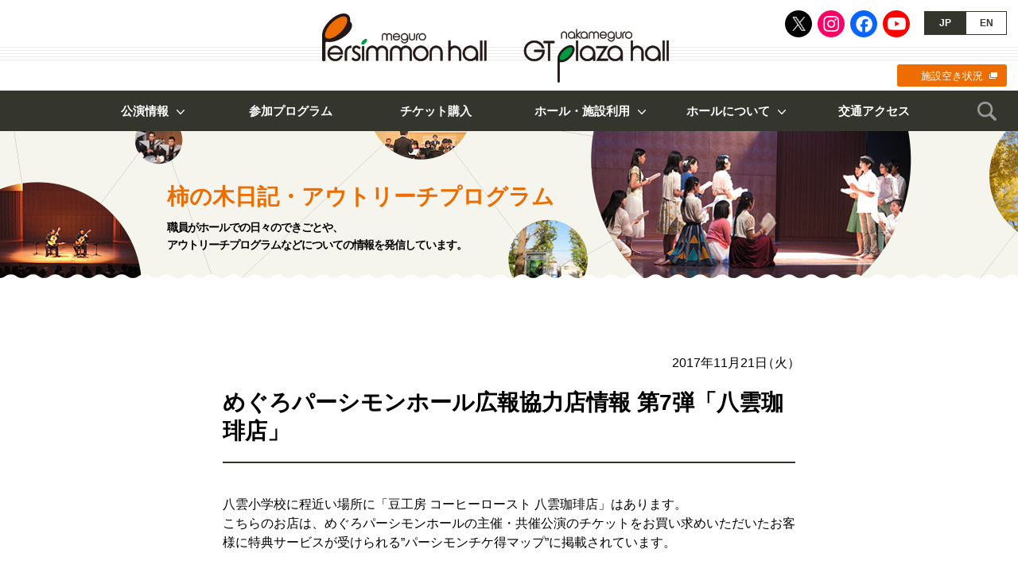

--- FILE ---
content_type: text/html; charset=UTF-8
request_url: https://www.persimmon.or.jp/blog/daily/2017112109304327858.html
body_size: 16741
content:
<!doctype html>
<html>
<head>
<!-- Google tag (gtag.js) -->
<script async src="https://www.googletagmanager.com/gtag/js?id=G-9L7F465LVW"></script>
<script>
  window.dataLayer = window.dataLayer || [];
  function gtag(){dataLayer.push(arguments);}
  gtag('js', new Date());

  gtag('config', 'G-9L7F465LVW');
</script>
<meta name="viewport" content="width=device-width">
<meta charset="utf-8">
<meta name="description" content="めぐろパーシモンホール、中目黒GTプラザホールは、目黒区にある2つのホールです。多くの方が、良質な芸術文化に出会い感動を共有する場として、日頃の練習場や、その成果を発表する場として、さらには芸術文化を媒介に人々のつながりを豊かにする拠点を提供してまいります。">
<meta name="keywords" content="めぐろパーシモンホール,中目黒GTプラザホール,目黒区,コンサート,ホール,公演,音楽,舞台芸術,古典芸能,参加プログラム,公益財団法人目黒区芸術文化振興財団">
<meta name="format-detection" content="telephone=no"/>
<title>めぐろパーシモンホール広報協力店情報 第7弾「八雲珈琲店」｜柿の木日記・アウトリーチプログラム｜めぐろパーシモンホール／中目黒GTプラザホール</title>
<link rel="stylesheet" href="/css/reset.css"/>
<link rel="stylesheet" href="/css/style.css?ver=20230601"/>
<link rel="icon" href="/favicon.ico">
<link rel="apple-touch-icon" href="https://www.persimmon.or.jp/apple-touch-icon.png"/>
<link rel="apple-touch-icon-precomposed" href="https://www.persimmon.or.jp/apple-touch-icon.png">
<link rel="dns-prefetch" href="https://ajax.googleapis.com/"/>
<link rel="dns-prefetch" href="https://cdnjs.cloudflare.com/"/>
<meta property="og:title" content="めぐろパーシモンホール広報協力店情報 第7弾「八雲珈琲店」｜柿の木日記・アウトリーチプログラム｜めぐろパーシモンホール／中目黒GTプラザホール">
<meta name="twitter:title" content="めぐろパーシモンホール広報協力店情報 第7弾「八雲珈琲店」｜柿の木日記・アウトリーチプログラム｜めぐろパーシモンホール／中目黒GTプラザホール">
<meta property="og:type" content="website">
<meta name="twitter:card" content="summary_large_image">
<meta property="og:description" content="めぐろパーシモンホール、中目黒GTプラザホールは、目黒区にある2つのホールです。多くの方が、良質な芸術文化に出会い感動を共有する場として、日頃の練習場や、その成果を発表する場として、さらには芸術文化を媒介に人々のつながりを豊かにする拠点を提供してまいります。">
<meta name="twitter:description" content="めぐろパーシモンホール、中目黒GTプラザホールは、目黒区にある2つのホールです。多くの方が、良質な芸術文化に出会い感動を共有する場として、日頃の練習場や、その成果を発表する場として、さらには芸術文化を媒介に人々のつながりを豊かにする拠点を提供してまいります。">
<meta property="og:url" content="https://www.persimmon.or.jp/blog/daily/2017112109304327858.html">
<meta name="twitter:url" content="https://www.persimmon.or.jp/blog/daily/2017112109304327858.html">
<meta property="og:image" content="https://www.persimmon.or.jp/images/og-image.jpg">
<meta name="twitter:image" content="https://www.persimmon.or.jp/images/og-image.jpg">
<meta property="og:site_name" content="めぐろパーシモンホール／中目黒GTプラザホール">
<meta property="og:locale" content="ja_JP">
</head>

<body id="blog" class="detail">
<div id="wrapper">
	<header id="header">
		<h1><a href="/">めぐろパーシモンホール／中目黒GTプラザホール</a></h1>
		<div class="btnNav"><a href="javascript:void(0);">MENU</a></div>
		<nav>
			<div class="inner">
				<ul class="sns">
					<li class="x"><a href="https://twitter.com/meguropersimmon" target="_blank">X</a></li>
					<li class="ig"><a href="https://www.instagram.com/meguropersimmonhall/" target="_blank">Instagram</a></li>
					<li class="fb"><a href="https://www.facebook.com/meguropersimmonhall/" target="_blank">Facebook</a></li>
					<li class="yt"><a href="https://www.youtube.com/channel/UCSlJUWrSMjJPszqoA1URrKw" target="_blank">Youtube</a></li>
				</ul>
				<ul class="lang">
					<li class="jp"><a name="jp">JP</a></li>
					<li class="en"><a href="/en/">EN</a></li>
				</ul>
				<div class="availability"><a href="https://resv.city.meguro.tokyo.jp/web" target="_blank">施設空き状況</a></div>
				<div id="gNav">
					<ul class="wf">
						<li class="performance"><a href="javascript:void(0);">公演情報</a>
							<ul>
								<li><a href="/performance/sponsored/">ホール主催・共催公演</a></li>
								<li><a href="/performance/public/">一般公演</a></li>
							</ul>
						</li>
						<li class="event"><a href="/event/">参加プログラム</a></li>
						<li class="ticket"><a href="/ticket.html">チケット購入</a></li>
						<li class="use"><a href="javascript:void(0);">ホール・施設利用</a>
							<ul>
								<li><a href="/use/">ホール・施設利用</a></li>
								<li><a href="/use/hall_l.html">設備概要</a></li>
								<li><a href="/use/usage_hall.html">利用方法</a></li>
								<li><a href="/use/fee.html">施設利用料金</a></li>
								<li><a href="/use/group.html">芸術文化活動団体</a></li>
							</ul>
						</li>
						<li class="about"><a href="javascript:void(0);">ホールについて</a>
							<ul>
								<li><a href="/about/">ホールについて</a></li>
								<li><a href="/about/outline.html">基本情報・沿革</a></li>
								<li><a href="/about/hall_l.html">大ホール・座席表</a></li>
								<li><a href="/about/hall_s.html">小ホール・座席表</a></li>
								<li><a href="/about/others.html">その他施設</a></li>
								<li><a href="/about/gt.html">中目黒GTプラザホール</a></li>
							</ul>
						</li>
						<li class="access"><a href="/access.html">交通アクセス</a></li>
					</ul>
				</div>
				<div class="search">
					<div class="btn"><a href="javascript:void(0);">検索</a></div>
					<form role="search" method="get" id="searchform" name="searchform" action="https://www.persimmon.or.jp/">
						<div class="inner"><input type="text" value="" placeholder="キーワードを検索" autocomplete="off" name="s" id="generalSearch" class="searchInput"/><input type="submit" id="searchsubmit" value="検索"/></div>
					</form>
				</div>
				<div class="pickup">
					<ul>
						<li><a href="/blog/">柿の木日記・アウトリーチプログラム</a></li>
						<li><a href="/artletter/">ART LETTER</a></li>
						<li><a href="/ticketservice.html">チケット特典サービス</a></li>
						<li><a href="/contact.html">お問い合わせ</a></li>
					</ul>
				</div>
			</div>
		</nav>
	</header>
	<article>
		<header>
			<div class="wf">
				<h1>柿の木日記・<br class="spbr">アウトリーチプログラム</h1>
				<p>職員がホールでの日々のできごとや、<br>アウトリーチプログラムなどについての<br class="spbr">情報を発信しています。</p>
			</div>
		</header>
		<section class="wf">
			<div class="mBox">
				<header>
					<p class="date">2017年11月21日（火）</p>
					<h1>めぐろパーシモンホール広報協力店情報 第7弾「八雲珈琲店」</h1>
				</header>
				<section class="old">
<p>				八雲小学校に程近い場所に「豆工房 コーヒーロースト 八雲珈琲店」はあります。<br />
こちらのお店は、めぐろパーシモンホールの主催・共催公演のチケットをお買い求めいただいたお客様に特典サービスが受けられる&#8221;パーシモンチケ得マップ&#8221;に掲載されています。</p>
<p>お店の前を通れば、コーヒー豆の焙煎された香りが漂います。<br />
<img decoding="async" src="/media/003033417d4f70dc79931137cf49c634.jpg" alt="" /><br />
現在コーヒー豆は28種類ありますが、その時々によって豆の種類は入れ替わり、上質な豆を随時提供しています。<br />
中には、200gで1万円するものも！ただし、こちらは完売してしまったとのこと。<br />
1万円という高額は、オークションクロップにより決まった価格だそうです。<br />
<img decoding="async" src="/media/49823b10035b99f66c69afecb35a2f93.jpg" alt="" /><br />
こちらの焙煎機で豆を焙煎しています。<br />
<img decoding="async" src="/media/a0ca0698c6d3561e3326d822ad069bcc.jpg" alt="" /><br />
香り豊かな1杯のコーヒーは心も豊かにしてくれます。<br />
そんな自分だけの特別なコーヒーを&#8221;八雲珈琲店&#8221;で味わってみてはいかがでしょうか。マスターの宮澤さんが美味しい豆を選んでくれますよ。</p>
<p><strong>豆工房 コーヒーロースト 八雲珈琲店</strong><br />
〒152-0023 目黒区八雲1-10-8<br />
TEL.03-6319-6114<br />
<a href="https://www.facebook.com/pg/yakumocoffee/posts/?ref=page_internal">八雲珈琲店 facebook</a></p>
<p><a href="http://www.persimmon.or.jp/ticketservice.html">チケ得マップ</a></p>
<p>事業課　濱		</p>
				</section>
			</div>
		</section>
	</article>
	<footer id="footer">
		<div class="contents wf">
			<nav>
				<div id="dNav">
					<ul>
						<li class="prev"><a href="https://www.persimmon.or.jp/blog/outreach/2017111911445327683.html" rel="prev">前へ</a></li>
						<li class="next"><a href="https://www.persimmon.or.jp/blog/daily/2017112110394227874.html" rel="next">次へ</a></li>
					</ul>
					<div class="btnList"><a href="/blog/">記事の一覧へ</a></div>
				</div>
				<div class="btnBack"><a href="javascript:history.back();">前のページに戻る</a></div>
				<ul id="bcNav">
					<li><a href="/">HOME</a></li>
					<li><a href="/blog/">柿の木日記・アウトリーチプログラム</a></li>
					<li>めぐろパーシモンホール広報協力店情報 第7弾「八雲珈琲店」</li>
				</ul>
			</nav>
			<section id="news">
				<h2>お知らせ</h2>
				<ul class="new">
					<li><a href="https://www.persimmon.or.jp/news/2026012316031968876.html"><span class="new">NEW</span>【注意】中目黒GTプラザホールでの期日前投票所の開設はありません（第51回衆議院議員選挙）</a></li>
					<li><a href="https://www.persimmon.or.jp/news/2025122411483468576.html">中目黒GTプラザホール 営業時間短縮のお知らせ（2026年2月21日）</a></li>
					<li><a href="https://www.persimmon.or.jp/news/2026010517064268720.html">めぐろパーシモンホール小ホール臨時休館のお知らせ（2027年1月12日～3月12日、5月6日～7月10日）</a></li>
				</ul>
				<div class="link"><a href="/news/">お知らせの一覧へ</a></div>
			</section>
			<section id="sns">
				<h2>公式SNS</h2>
				<ul>
					<li class="x"><a href="https://twitter.com/meguropersimmon" target="_blank">X</a></li>
					<li class="ig"><a href="https://www.instagram.com/meguropersimmonhall/" target="_blank">Instagram</a></li>
					<li class="fb"><a href="https://www.facebook.com/meguropersimmonhall/" target="_blank">Facebook</a></li>
					<li class="yt"><a href="https://www.youtube.com/channel/UCSlJUWrSMjJPszqoA1URrKw" target="_blank">Youtube</a></li>
				</ul>
			</section>
			<section id="mm">
				<h2>メルマガ会員募集中</h2>
				<p>お申込みボタンを押すとメールアプリが起動するので「メルマガ希望」と件名に入力いただきメールを送信してください。</p>
				<div class="btn"><a href="mailto:persimmon-j@persimmon.or.jp?subject=【めぐろパーシモンホール】メルマガ希望">メルマガ会員の<br class="spbr">お申込み</a></div>
			</section>
			<section id="blog">
				<h2>柿の木日記・アウトリーチプログラム</h2>
				<p>職員がホールでの日々のできごとや、アウトリーチプログラムなどについての情報を発信しています。</p>
				<dl class="tn">
					<dt><a href="https://www.persimmon.or.jp/blog/outreach/2025122316161968739.html">【アウトリーチプログラム】目黒区立第十中学校</a></dt>
					<dd class="img"><img src="/media/IMG_6531-e1768020619702.jpg" alt=""/></dd>
					<dd class="date">2025年12月23日</dd>
				</dl>
				<div class="link"><a href="/blog/">柿の木日記・<br class="spbr"/>アウトリーチプログラムの一覧へ</a></div>
			</section>
			<section id="artletter">
				<h2>情報紙 ART LETTER（年4回発行）</h2>
				<p>公演・イベント情報、ワークショップなどの記録や出演者のインタビューなどを掲載しています。目黒区内の公共施設等で配布しています。</p>
				<dl>
					<dt><a href="/artletter/"><span>最新号</span>vol.94 Winter</a></dt>
					<dd><a href="/artletter/"><img src="/media/img_no94.jpg" alt="vol.94 Winter"/></a></dd>
				</dl>
				<p>バックナンバーもご覧いただけます。</p>
				<div class="ad"><a href="/pdf/artletter-ad.pdf?ver=2025" target="_blank">ART LETTER広告募集のお知らせ</a></div>
			</section>
			<section id="facility">
				<h2>施設利用抽選・見学会・<br class="spbr">空き状況について</h2>
				<h3>施設利用抽選の日程、施設見学会の開催日がご確認いただけます。</h3>
				<ul class="btn">
					<li><a href="/lot.html">施設利用抽選</a></li>
					<li><a href="/tour.html">施設見学会</a></li>
				</ul>
				<h3>目黒区施設予約システムにて、空き状況をご確認いただけます。</h3>
				<div class="btn"><a href="https://resv.city.meguro.tokyo.jp/web" target="_blank">施設空き状況</a></div>
				</section>
				<section id="archive">
					<h2>めぐろパーシモンホールアーカイブ</h2>
					<div class="btn"><a href="/archive/">めぐろパーシモンホールが企画する公演や<br>参加プログラムをシリーズ毎にご紹介しています。</a></div>
				</section>
		</div>
		<div id="bnr">
			<div class="wf">
				<ul>
					<li><a href="https://www.mmat.jp/" target="_blank"><img src="/images/footer_bnr_mmat.jpg" alt="目黒区美術館"/>目黒区美術館</a></li>
					<li><a href="/pdf/supporter-list.pdf?ver=2026_v2" target="_blank"><img src="/images/footer_bnr_supporter.jpg" alt="目黒区文化ホール賛助会"/>目黒区文化ホール賛助会</a></li>
					<li><a href="/ticketservice.html"><img src="/images/footer_bnr_ticketservice.jpg" alt="チケット特典サービス"/>チケット特典サービス</a></li>
					<li><a href="/pdf/artletter-ad.pdf?ver=2025" target="_blank"><img src="/images/footer_bnr_artletter.jpg" alt="広告募集のお知らせ"/>広告募集のお知らせ</a></li>
				</ul>
			</div>
		</div>
		<div id="info">
			<div class="pagetop"><a href="#top">ページトップへ</a></div>
			<nav class="wf">
				<ul id="fLink">
					<li><a href="/faq.html">よくある質問</a></li>
					<li><a href="/contact.html">お問い合わせ</a></li>
				</ul>
				<address>
					<ul>
						<li><strong>めぐろパーシモンホール</strong><br>
						〒152-0023 東京都目黒区八雲1-1-1<br>
						TEL：03-5701-2924</li>
						<li><strong>中目黒GTプラザホール</strong><br>
						〒153-0051 東京都目黒区上目黒2-1-3<br>
						TEL：03-6412-5377</li>
						<li><a href="/foundation/" target="_blank">公益財団法人目黒区芸術文化振興財団について</a></li>
					</ul>
				</address>
				<ul id="fNav">
					<li><a href="/sitemap.html">サイトマップ</a></li>
					<li><a href="/policy.html">サイトポリシー／プライバシーポリシー</a></li>
				</ul>
			</nav>
			<small class="wf">このサイトに掲載された情報を許可無く転載することを禁じます。<br>
			&copy; Meguro Foundation of Art and Culture</small>
		</div>
	</footer>
</div>
<script src="https://ajax.googleapis.com/ajax/libs/jquery/3.7.1/jquery.min.js"></script>
<script src="https://cdnjs.cloudflare.com/ajax/libs/jquery-easing/1.3/jquery.easing.min.js"></script>
<script src="/js/jquery.bxslider.js"></script>
<script src="/js/common.js?ver=20190701"></script>
<script src="https://cdnjs.cloudflare.com/ajax/libs/stickyfill/2.1.0/stickyfill.min.js"></script>
<script>
$(function(){
	Stickyfill.add($('.sBox'));
	$('.btnTicket a').click(function(){
		$('html, body').animate({
			scrollTop: $('#ticket').offset().top - 66
		}, 1000, 'easeOutExpo');
	});
});
</script>
</body>
</html>
